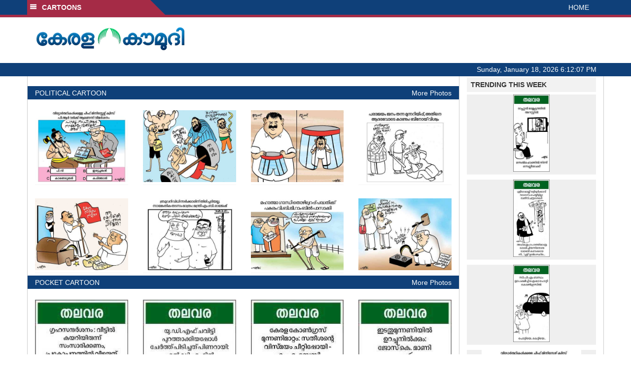

--- FILE ---
content_type: text/html; charset=utf-8
request_url: https://www.google.com/recaptcha/api2/aframe
body_size: 266
content:
<!DOCTYPE HTML><html><head><meta http-equiv="content-type" content="text/html; charset=UTF-8"></head><body><script nonce="IUSitgLkTs_oi2FIZ0D3iQ">/** Anti-fraud and anti-abuse applications only. See google.com/recaptcha */ try{var clients={'sodar':'https://pagead2.googlesyndication.com/pagead/sodar?'};window.addEventListener("message",function(a){try{if(a.source===window.parent){var b=JSON.parse(a.data);var c=clients[b['id']];if(c){var d=document.createElement('img');d.src=c+b['params']+'&rc='+(localStorage.getItem("rc::a")?sessionStorage.getItem("rc::b"):"");window.document.body.appendChild(d);sessionStorage.setItem("rc::e",parseInt(sessionStorage.getItem("rc::e")||0)+1);localStorage.setItem("rc::h",'1768759925579');}}}catch(b){}});window.parent.postMessage("_grecaptcha_ready", "*");}catch(b){}</script></body></html>